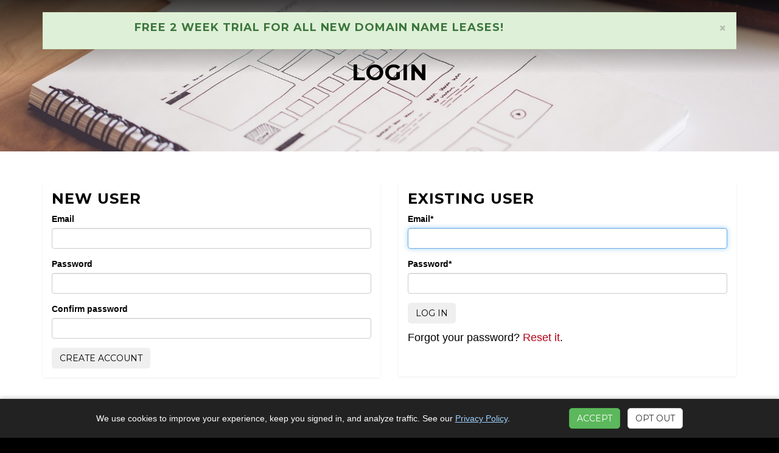

--- FILE ---
content_type: text/html; charset=utf-8
request_url: https://namekeen.com/accounts/login/?next=/domain/reg/?dm=dynajuice
body_size: 3679
content:
<!DOCTYPE html>

<html>
<head>

    <meta charset="utf-8">
    <meta http-equiv="X-UA-Compatible" content="IE=edge">
    <meta name="viewport" content="width=device-width, initial-scale=1">
    <meta name="description" content="">
    <meta name="author" content="">

    <meta charset="utf-8" />
    <meta name="viewport" content="width=device-width, initial-scale=1.0">
      <title>Log in</title>

     

    <link rel="shortcut icon" type="image/x-icon" href="/static/favicon.ico">

    <!-- HTML5 Shim and Respond.js IE8 support of HTML5 elements and media queries -->
    <!-- WARNING: Respond.js doesn't work if you view the page via file:// -->
    <!--[if lt IE 9]>
        <script src="https://oss.maxcdn.com/libs/html5shiv/3.7.0/html5shiv.js"></script>
        <script src="https://oss.maxcdn.com/libs/respond.js/1.4.2/respond.min.js"></script>
    <![endif]-->


    
    
    <link rel="stylesheet" type="text/css" href="/static/app/content/bootstrap.min.css" />
    <link rel="stylesheet" type="text/css" href="/static/app/content/grayscale.css" />
    <link rel="stylesheet" type="text/css" href="/static/app/content/owl.carousel.min.css" />
    
    
    <!-- Custom Fonts -->
    <link href="https://fonts.googleapis.com/css?family=Montserrat:400,700" rel="stylesheet" type="text/css" />
    <script async src="//pagead2.googlesyndication.com/pagead/js/adsbygoogle.js"></script>
    <script>
      (adsbygoogle = window.adsbygoogle || []).push({
        google_ad_client: "ca-pub-9372938371627570",
        enable_page_level_ads: true
      });
    </script>
</head>

<body id="page-top" data-spy="scroll" data-target=".navbar-fixed-top">
    <!-- Navigation -->
    <nav class="navbar navbar-custom navbar-fixed-top" role="navigation">
        <div class="container">
            <div class="navbar-header">
                <button type="button" class="navbar-toggle" data-toggle="collapse" data-target=".navbar-main-collapse">
                    <i class="fa fa-bars"></i>
                </button>
                
                <a class="navbar-brand page-scroll" href="/">
                    <div id="logo"></div>
                </a>
                
            </div>
            <div id="promo-banner" class="alert alert-success alert-top" role="alert" data-duration="120000">
                <button type="button" class="close" data-dismiss="alert">×</button>
                <h4>Free 2 week trial for all new domain name leases!</h4>
            </div>
            <!-- Collect the nav links, forms, and other content for toggling -->
            <div class="collapse navbar-collapse navbar-right navbar-main-collapse">
                <ul class="nav navbar-nav">
                    <!-- Hidden li included to remove active class from about link when scrolled up past about section -->
                    <li class="hidden">
                        <a href="#page-top"></a>
                    </li>
                     <li>
                         
&nbsp;

                    </li>
                    
                </ul>
                 
            </div>
            <!-- /.navbar-collapse -->
        </div>
        <!-- /.container -->
    </nav>

    
<header class="about">
    <div class="intro-body">
        <div class="container">
            <div class="row">
                <div class="col-md-8 col-md-offset-2">
                    <h1 class="brand-heading">Login</h1>
                </div>
            </div>
        </div>
    </div>
</header>
<div class="white">
    <div class="container">
        <div class="content-section row display-flex login-row">
            <div class="col-sm-6 col-md-6">
                <div class="paycard auth-panel registration">
                <h3>New user</h3>
                <form method="post" action="/accounts/register/">
                    <input type='hidden' name='csrfmiddlewaretoken' value='Edz6fNV8RUpBuXDCgRvXyRAXdrazHpntEWR1h0exbKM4ijWRMmPlsqE6k1jWlSE8' />
                    <div class="form-group">
                        <label for="id_email">Email</label>
                        <input type="email" name="email" id="id_email" class="form-control" required />
                    </div>
                    <div class="form-group">
                        <label for="id_password1">Password</label>
                        <input type="password" name="password1" id="id_password1" class="form-control" required />
                    </div>
                    <div class="form-group">
                        <label for="id_password2">Confirm password</label>
                        <input type="password" name="password2" id="id_password2" class="form-control" required />
                    </div>
                    <input type="hidden" name="username" id="id_username" value="" />
                    <input type="hidden" name="next" id="id_next" value="" />
                    <input class="btn" type="submit" value="Create account" />
                </form>
                </div>
            </div>
            <div class="col-sm-6 col-md-6">
                <div class="paycard auth-panel login">
                <h3>Existing user</h3>
                <form method="post" action="">
                    <input type='hidden' name='csrfmiddlewaretoken' value='Edz6fNV8RUpBuXDCgRvXyRAXdrazHpntEWR1h0exbKM4ijWRMmPlsqE6k1jWlSE8' />
                    

<div id="div_id_username" class="form-group"> <label for="id_username" class="control-label  requiredField">
                Email<span class="asteriskField">*</span> </label> <div class="controls "> <input autofocus="" class="textinput textInput form-control" id="id_username" maxlength="254" name="username" type="text" required /> </div> </div> <div id="div_id_password" class="form-group"> <label for="id_password" class="control-label  requiredField">
                Password<span class="asteriskField">*</span> </label> <div class="controls "> <input class="textinput textInput form-control" id="id_password" name="password" type="password" required /> </div> </div>

                    <input class="btn" type="submit" value="Log in" />
                    <input type="hidden" name="next" value="/domain/reg/?dm=dynajuice" />
                </form>
                <p class="sub-content">Forgot your password? <a href="/accounts/password_reset/">Reset it</a>.</p>
                </div>
            </div>
        </div>
    </div>
</div>

    <!-- Footer -->
    <div class="creds">
        <div class="container text-center">
            <img src="/static/app/img/black_and_grey_power.png" height="100" />
            <img src="/static/app/img/escrow.com-review.jpg" />
        </div>
           
    </div>
    <footer class="base">
        <div class="row container text-center col-md-4 col-md-offset-4" >
            <h5>&copy; 2026 - namekeen 
                - <a href="/privacy">Privacy Policy</a> 
                - <a href="/siteterms">Site Terms</a>
                - <a href="/faq">FAQ</a>  
                - <a href="/cdn-cgi/l/email-protection#d7b6b3babeb997b9b6bab2bcb2b2b9f9b4b8ba">Contact Us</a> </h5>
        </div>
    </footer>

    
    
     <script data-cfasync="false" src="/cdn-cgi/scripts/5c5dd728/cloudflare-static/email-decode.min.js"></script><script src="/static/app/scripts/modernizr-2.6.2.js"></script>
     <script src="/static/app/scripts/jquery-1.10.2.min.js"></script>
    <script src="/static/app/scripts/bootstrap.min.js"></script>
    <script src="/static/app/scripts/respond.min.js"></script>
    

    <!-- Plugin JavaScript -->
    <script src="/static/app/scripts/jquery.easing.min.js"></script>
    <script src="/static/app/scripts/grayscale.js"></script>
    <script src="/static/app/scripts/owl.carousel.min.js"></script>
  
    
    <script>
    (function(){
        function setCookie(n,v,d){var t=new Date();t.setTime(t.getTime()+d*24*60*60*1000);document.cookie=n+'='+v+';expires='+t.toUTCString()+';path=/';}
        function getCookie(n){var name=n+'=';var ca=document.cookie.split(';');for(var i=0;i<ca.length;i++){var c=ca[i].trim();if(c.indexOf(name)==0)return c.substring(name.length,c.length);}return ''}
        if (window.jQuery) {
            jQuery(function($){
                var $banner = $('#promo-banner');
                if (!$banner.length) { return; }
                if (getCookie('promo_dismissed') === '1') { $banner.hide(); return; }
                var dur = parseInt($banner.data('duration'), 10);
                if (isNaN(dur) || dur <= 0) { dur = 120000; }
                var timer = setTimeout(function(){
                    try {
                        $banner.fadeOut(400, function(){
                            try { $banner.alert('close'); } catch(e) { $banner.remove(); }
                        });
                    } catch(e) { $banner.hide(); }
                }, dur);
                $banner.on('closed.bs.alert', function(){ clearTimeout(timer); setCookie('promo_dismissed','1',180); });
                $banner.find('.close').on('click', function(){ setCookie('promo_dismissed','1',180); });
            });
        }
    })();
    </script>
      
    <div id="cookie-consent" style="display:none; position:fixed; left:0; right:0; bottom:0; z-index:1050; background:#222; color:#fff; padding:15px 20px; box-shadow:0 -2px 6px rgba(0,0,0,.2);">
        <div class="container" style="display:flex; align-items:center; justify-content:space-between; flex-wrap:wrap;">
            <div style="margin-right:10px;">
                We use cookies to improve your experience, keep you signed in, and analyze traffic. See our <a href="/privacy" style="color:#9fd1ff; text-decoration:underline;">Privacy Policy</a>.
            </div>
            <div style="white-space:nowrap;">
                <button id="cookie-accept" class="btn btn-success" style="margin-right:8px;">Accept</button>
                <button id="cookie-reject" class="btn btn-default">Opt out</button>
            </div>
        </div>
    </div>
    <script>
    (function(){
        function setCookie(n,v,d){var t=new Date();t.setTime(t.getTime()+d*24*60*60*1000);document.cookie=n+'='+v+';expires='+t.toUTCString()+';path=/';}
        function getCookie(n){var name=n+'=';var ca=document.cookie.split(';');for(var i=0;i<ca.length;i++){var c=ca[i].trim();if(c.indexOf(name)==0)return c.substring(name.length,c.length);}return ''}
        var consent=getCookie('cookie_consent');
        var banner=document.getElementById('cookie-consent');
        if(!consent){banner.style.display='block';}
        var acc=document.getElementById('cookie-accept');
        var rej=document.getElementById('cookie-reject');
        if(acc){acc.addEventListener('click',function(){setCookie('cookie_consent','accept',180); banner.style.display='none'; location.reload();});}
        if(rej){rej.addEventListener('click',function(){setCookie('cookie_consent','reject',180); window['ga-disable-UA-100070045-1']=true; banner.style.display='none';});}
        // Preemptively disable GA if not accepted
        if(consent!=='accept'){window['ga-disable-UA-100070045-1']=true;}
    })();
    </script>
<script>
  (function(i,s,o,g,r,a,m){i['GoogleAnalyticsObject']=r;i[r]=i[r]||function(){
  (i[r].q=i[r].q||[]).push(arguments)},i[r].l=1*new Date();a=s.createElement(o),
  m=s.getElementsByTagName(o)[0];a.async=1;a.src=g;m.parentNode.insertBefore(a,m)
  })(window,document,'script','https://www.google-analytics.com/analytics.js','ga');

  ga('create', 'UA-100070045-1', 'auto');
    
     ga('set', 'dimension1', '4n0nym0u5');

  
  ga('send', 'pageview', '' );

// owl-carousel
$('.services-area .owl-carousel').owlCarousel({
  'items': 6,
  'autoplay': true,
  'loop': true,
  'margin': 10,
  'dots': true,
  'nav': true,
  'pagination': true,
  responsive:{
      0:{
          items:1
      },
      600:{
          items:3
      },
      1000:{
          items:6
      }
  }
}); 
  
</script>

      


  <script defer src="https://static.cloudflareinsights.com/beacon.min.js/vcd15cbe7772f49c399c6a5babf22c1241717689176015" integrity="sha512-ZpsOmlRQV6y907TI0dKBHq9Md29nnaEIPlkf84rnaERnq6zvWvPUqr2ft8M1aS28oN72PdrCzSjY4U6VaAw1EQ==" data-cf-beacon='{"version":"2024.11.0","token":"c81ea6fa6daa4701b01cd053b969e795","r":1,"server_timing":{"name":{"cfCacheStatus":true,"cfEdge":true,"cfExtPri":true,"cfL4":true,"cfOrigin":true,"cfSpeedBrain":true},"location_startswith":null}}' crossorigin="anonymous"></script>
</body>

</html>


--- FILE ---
content_type: text/html; charset=utf-8
request_url: https://www.google.com/recaptcha/api2/aframe
body_size: 267
content:
<!DOCTYPE HTML><html><head><meta http-equiv="content-type" content="text/html; charset=UTF-8"></head><body><script nonce="Y83kFDrK321WScN6Aivfkg">/** Anti-fraud and anti-abuse applications only. See google.com/recaptcha */ try{var clients={'sodar':'https://pagead2.googlesyndication.com/pagead/sodar?'};window.addEventListener("message",function(a){try{if(a.source===window.parent){var b=JSON.parse(a.data);var c=clients[b['id']];if(c){var d=document.createElement('img');d.src=c+b['params']+'&rc='+(localStorage.getItem("rc::a")?sessionStorage.getItem("rc::b"):"");window.document.body.appendChild(d);sessionStorage.setItem("rc::e",parseInt(sessionStorage.getItem("rc::e")||0)+1);localStorage.setItem("rc::h",'1768831537816');}}}catch(b){}});window.parent.postMessage("_grecaptcha_ready", "*");}catch(b){}</script></body></html>